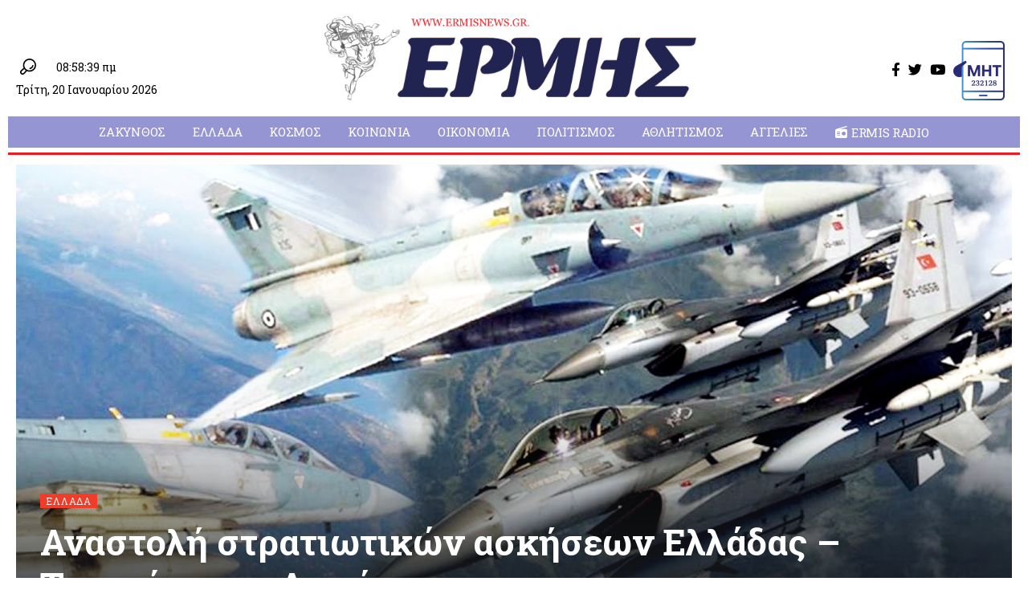

--- FILE ---
content_type: text/html; charset=UTF-8
request_url: https://ermisnews.gr/102404-2/
body_size: 18520
content:
<!DOCTYPE html>
<html lang="el">
<head>
    <meta charset="UTF-8">
    <meta http-equiv="X-UA-Compatible" content="IE=edge">
    <meta name="viewport" content="width=device-width, initial-scale=1">
    <link rel="profile" href="https://gmpg.org/xfn/11">
	<!-- Manifest added by SuperPWA - Progressive Web Apps Plugin For WordPress -->
<link rel="manifest" href="/superpwa-manifest.json">
<meta name="theme-color" content="#ffffff">
<!-- / SuperPWA.com -->
<meta name='robots' content='index, follow, max-image-preview:large, max-snippet:-1, max-video-preview:-1' />

	<!-- This site is optimized with the Yoast SEO plugin v19.4 - https://yoast.com/wordpress/plugins/seo/ -->
	<title>Αναστολή στρατιωτικών ασκήσεων Ελλάδας - Τουρκίας στο Αιγαίο - Ερμής</title>
	<link rel="canonical" href="https://ermisnews.gr/102404-2/" />
	<meta property="og:locale" content="el_GR" />
	<meta property="og:type" content="article" />
	<meta property="og:title" content="Αναστολή στρατιωτικών ασκήσεων Ελλάδας - Τουρκίας στο Αιγαίο - Ερμής" />
	<meta property="og:description" content="Το κρατικό πρακτορείο της Τουρκίας, Anadolu μετέδωσε την είδηση ότι: «Εφέτος, η Ελλάδα θα πραγματοποιήσει μια μικρής κλίμακας εκπαίδευση στη θέση της Άσκησης ‘Καταιγίδα’ που πραγματοποιεί κάθε χρόνο, ενώ από την πλευρά τους οι Τουρκικές Ένοπλες Δυνάμεις θα πραγματοποιήσουν τακτική εκπαίδευση αντί της Άσκησης ‘Θαλασσόλυκος’».Η είδηση αποδίδεται από το Anadolu σε «πηγές από τον Υπουργείο [&hellip;]" />
	<meta property="og:url" content="https://ermisnews.gr/102404-2/" />
	<meta property="og:site_name" content="Ερμής" />
	<meta property="article:publisher" content="https://www.facebook.com/ermisnews.gr/" />
	<meta property="article:published_time" content="2023-06-01T10:03:49+00:00" />
	<meta property="article:modified_time" content="2023-06-01T17:43:09+00:00" />
	<meta property="og:image" content="https://ermisnews.gr/wp-content/uploads/2023/06/aeromaxia-ellinika-toyrkika-maxitika-f-16_252863_175477.jpg" />
	<meta property="og:image:width" content="1600" />
	<meta property="og:image:height" content="891" />
	<meta property="og:image:type" content="image/jpeg" />
	<meta name="author" content="Ermis News" />
	<meta name="twitter:card" content="summary_large_image" />
	<meta name="twitter:creator" content="@ermisnewsgr" />
	<meta name="twitter:site" content="@ermisnewsgr" />
	<meta name="twitter:label1" content="Συντάχθηκε από" />
	<meta name="twitter:data1" content="Ermis News" />
	<meta name="twitter:label2" content="Εκτιμώμενος χρόνος ανάγνωσης" />
	<meta name="twitter:data2" content="2 λεπτά" />
	<script type="application/ld+json" class="yoast-schema-graph">{"@context":"https://schema.org","@graph":[{"@type":"WebSite","@id":"https://ermisnews.gr/#website","url":"https://ermisnews.gr/","name":"Ερμής","description":"Περιφερειακή Εφημερίδα Ιονίων Νησιών","potentialAction":[{"@type":"SearchAction","target":{"@type":"EntryPoint","urlTemplate":"https://ermisnews.gr/?s={search_term_string}"},"query-input":"required name=search_term_string"}],"inLanguage":"el"},{"@type":"ImageObject","inLanguage":"el","@id":"https://ermisnews.gr/102404-2/#primaryimage","url":"https://ermisnews.gr/wp-content/uploads/2023/06/aeromaxia-ellinika-toyrkika-maxitika-f-16_252863_175477.jpg","contentUrl":"https://ermisnews.gr/wp-content/uploads/2023/06/aeromaxia-ellinika-toyrkika-maxitika-f-16_252863_175477.jpg","width":1600,"height":891},{"@type":"WebPage","@id":"https://ermisnews.gr/102404-2/","url":"https://ermisnews.gr/102404-2/","name":"Αναστολή στρατιωτικών ασκήσεων Ελλάδας - Τουρκίας στο Αιγαίο - Ερμής","isPartOf":{"@id":"https://ermisnews.gr/#website"},"primaryImageOfPage":{"@id":"https://ermisnews.gr/102404-2/#primaryimage"},"image":{"@id":"https://ermisnews.gr/102404-2/#primaryimage"},"thumbnailUrl":"https://ermisnews.gr/wp-content/uploads/2023/06/aeromaxia-ellinika-toyrkika-maxitika-f-16_252863_175477.jpg","datePublished":"2023-06-01T10:03:49+00:00","dateModified":"2023-06-01T17:43:09+00:00","author":{"@id":"https://ermisnews.gr/#/schema/person/b9ebc7be3e847bdd35527f14f4e13668"},"breadcrumb":{"@id":"https://ermisnews.gr/102404-2/#breadcrumb"},"inLanguage":"el","potentialAction":[{"@type":"ReadAction","target":["https://ermisnews.gr/102404-2/"]}]},{"@type":"BreadcrumbList","@id":"https://ermisnews.gr/102404-2/#breadcrumb","itemListElement":[{"@type":"ListItem","position":1,"name":"Αρχική","item":"https://ermisnews.gr/"},{"@type":"ListItem","position":2,"name":"Αναστολή στρατιωτικών ασκήσεων Ελλάδας &#8211; Τουρκίας στο Αιγαίο"}]},{"@type":"Person","@id":"https://ermisnews.gr/#/schema/person/b9ebc7be3e847bdd35527f14f4e13668","name":"Ermis News","image":{"@type":"ImageObject","inLanguage":"el","@id":"https://ermisnews.gr/#/schema/person/image/","url":"https://ermisnews.gr/wp-content/uploads/2023/01/author-ermisnews-logo-96x96.jpg","contentUrl":"https://ermisnews.gr/wp-content/uploads/2023/01/author-ermisnews-logo-96x96.jpg","caption":"Ermis News"},"url":"https://ermisnews.gr/author/ermisnews/"}]}</script>
	<!-- / Yoast SEO plugin. -->


<link rel='dns-prefetch' href='//s.w.org' />
<link rel="alternate" type="application/rss+xml" title="Ροή RSS &raquo; Ερμής" href="https://ermisnews.gr/feed/" />
<link rel="alternate" type="application/rss+xml" title="Ροή Σχολίων &raquo; Ερμής" href="https://ermisnews.gr/comments/feed/" />
<link rel="alternate" type="application/rss+xml" title="Ροή Σχολίων Αναστολή στρατιωτικών ασκήσεων Ελλάδας &#8211; Τουρκίας στο Αιγαίο &raquo; Ερμής" href="https://ermisnews.gr/102404-2/feed/" />
            <link rel="pingback" href="https://ermisnews.gr/xmlrpc.php"/>
		<script type="application/ld+json">{"@context":"https://schema.org","@type":"Organization","legalName":"\u0395\u03c1\u03bc\u03ae\u03c2","url":"https://ermisnews.gr/","sameAs":["https://www.facebook.com/ermisnews.gr/","https://twitter.com/ermisnewsgr","https://www.youtube.com/user/ermiszak"]}</script>
<link rel='stylesheet' id='wp-block-library-css'  href='https://ermisnews.gr/wp-includes/css/dist/block-library/style.min.css?ver=5.8.12' media='all' />
<link rel='stylesheet' id='contact-form-7-css'  href='https://ermisnews.gr/wp-content/plugins/contact-form-7/includes/css/styles.css?ver=5.5.2' media='all' />
<link rel='stylesheet' id='elementor-icons-css'  href='https://ermisnews.gr/wp-content/plugins/elementor/assets/lib/eicons/css/elementor-icons.min.css?ver=5.17.0' media='all' />
<link rel='stylesheet' id='elementor-frontend-css'  href='https://ermisnews.gr/wp-content/plugins/elementor/assets/css/frontend-lite.min.css?ver=3.10.1' media='all' />
<link rel='stylesheet' id='elementor-post-94960-css'  href='https://ermisnews.gr/wp-content/uploads/elementor/css/post-94960.css?ver=1757168745' media='all' />
<link rel='stylesheet' id='elementor-pro-css'  href='https://ermisnews.gr/wp-content/plugins/elementor-pro/assets/css/frontend-lite.min.css?ver=3.10.2' media='all' />
<link rel='stylesheet' id='elementor-post-94968-css'  href='https://ermisnews.gr/wp-content/uploads/elementor/css/post-94968.css?ver=1757168745' media='all' />
<link rel='stylesheet' id='elementor-post-94989-css'  href='https://ermisnews.gr/wp-content/uploads/elementor/css/post-94989.css?ver=1757168745' media='all' />
<link rel='stylesheet' id='elementor-post-94996-css'  href='https://ermisnews.gr/wp-content/uploads/elementor/css/post-94996.css?ver=1757168745' media='all' />
<link rel='stylesheet' id='font-awesome-css'  href='https://ermisnews.gr/wp-content/themes/foxiz/assets/css/font-awesome.css?ver=6.1.1' media='all' />
<link rel='stylesheet' id='foxiz-font-css'  href='//fonts.googleapis.com/css?family=Noto+Sans%3A400%2C500%2C600%2C700%2C800%2C900%2C100italic%2C200italic%2C300italic%2C400italic%2C500italic%2C600italic%2C700italic%2C800italic%2C900italic%7CRoboto+Slab%3A700%2C400%2C500&#038;display=swap&#038;ver=1.6.8' media='all' />
<link rel='stylesheet' id='foxiz-main-css'  href='https://ermisnews.gr/wp-content/themes/foxiz/assets/css/main.css?ver=1.6.8' media='all' />
<link rel='stylesheet' id='foxiz-print-css'  href='https://ermisnews.gr/wp-content/themes/foxiz/assets/css/print.css?ver=1.6.8' media='all' />
<link rel='stylesheet' id='foxiz-style-css'  href='https://ermisnews.gr/wp-content/themes/ermisnews/style.css?ver=1.6.8' media='all' />
<style id='foxiz-style-inline-css'>
:root {--body-family:Noto Sans;--body-fweight:400;--body-fcolor:#000000;--body-fsize:17px;--h1-family:Roboto Slab;--h1-fweight:700;--h1-fcolor:#212350;--h1-fsize:32px;--h2-family:Roboto Slab;--h2-fweight:700;--h2-fcolor:#212350;--h2-fsize:30px;--h3-family:Roboto Slab;--h3-fweight:700;--h3-fcolor:#212350;--h3-fsize:28px;--h4-family:Roboto Slab;--h4-fweight:700;--h4-fcolor:#212350;--h4-fsize:26px;--h5-family:Roboto Slab;--h5-fweight:700;--h5-fcolor:#212350;--h5-fsize:16px;--h6-family:Roboto Slab;--h6-fweight:700;--h6-fcolor:#212350;--h6-fsize:16px;--cat-family:Roboto Slab;--cat-fweight:400;--cat-transform:uppercase;--cat-fsize:12px;--meta-family:Roboto Slab;--meta-fweight:400;--meta-fcolor:#f03c28;--meta-fsize:12px;--meta-b-family:Roboto Slab;--meta-b-fweight:700;--meta-b-transform:uppercase;--input-family:Roboto Slab;--input-fweight:400;--input-fsize:12px;--btn-family:Roboto Slab;--btn-fweight:400;--btn-fsize:12px;--menu-family:Roboto Slab;--menu-fweight:400;--menu-transform:uppercase;--menu-fsize:15px;--submenu-family:Roboto Slab;--submenu-fweight:400;--submenu-fsize:14px;--dwidgets-family:Roboto Slab;--dwidgets-fweight:400;--headline-family:Roboto Slab;--headline-fweight:700;--tagline-family:Roboto Slab;--tagline-fweight:500;--tagline-fspace:-.5px;--heading-family:Roboto Slab;--heading-fweight:700;--heading-transform:uppercase;--heading-fsize:16px;--subheading-family:Roboto Slab;--subheading-fweight:400;--subheading-fsize:12px;--quote-family:Roboto Slab;--quote-fweight:500;--readmore-fsize : 12px;--bcrumb-fsize : 12px;--excerpt-fsize : 12px;--bookmark-fsize : 14px;}@media (max-width: 1024px) {body {--bookmark-fsize : 14px;}}@media (max-width: 767px) {body {--bookmark-fsize : 14px;}}:root {--g-color :#f03c28;--g-color-90 :#f03c28e6;--excerpt-color :#000000;}[data-theme="dark"], .light-scheme {--solid-white :#080808;--excerpt-color :#aaaaaa;}[data-theme="dark"].is-hd-4 {--nav-bg: #191c20;--nav-bg-from: #191c20;--nav-bg-to: #191c20;}[data-theme="dark"].is-hd-5, [data-theme="dark"].is-hd-5:not(.sticky-on) {--nav-bg: #191c20;--nav-bg-from: #191c20;--nav-bg-to: #191c20;}.p-category {--cat-highlight : #f03c28;--cat-highlight-90 : #f03c28e6;}:root {--max-width-wo-sb : 860px;--round-3 :0px;--round-5 :0px;--round-7 :0px;--hyperlink-line-color :var(--g-color);--hyperlink-weight :400;--hyperlink-style :italic;--mbnav-height :90px;--heading-color :#f03c28;}.breadcrumb-inner, .woocommerce-breadcrumb { font-family:Roboto Slab;font-weight:400;}.p-readmore { font-family:Roboto Slab;font-weight:700;}.mobile-menu > li > a  { font-family:Roboto Slab;font-weight:400;font-size:15px;}.mobile-menu .sub-menu a { font-family:Roboto Slab;font-weight:400;font-size:14px;}.mobile-qview a { font-family:Roboto Slab;font-weight:400;font-size:16px;}.search-header:before { background-repeat : no-repeat;background-size : cover;background-attachment : scroll;background-position : center center;}[data-theme="dark"] .search-header:before { background-repeat : no-repeat;background-size : cover;background-attachment : scroll;background-position : center center;}.footer-has-bg { background-color : #0000000a;}[data-theme="dark"] .footer-has-bg { background-color : #16181c;}.block-grid-box-1 {--default-box :#c7c3e7;}.block-grid-box-2 {--default-box :#c7c3e7;}.block-list-box-1 {--default-box :#c7c3e7;}.block-list-box-1 {--default-box :#c7c3e7;}#amp-mobile-version-switcher { display: none; }.search-icon-svg { -webkit-mask-image: url(https://ermisnews.gr/wp-content/uploads/2023/01/header-search.svg);mask-image: url(https://ermisnews.gr/wp-content/uploads/2023/01/header-search.svg); }.login-icon-svg { -webkit-mask-image: url(https://ermisnews.gr/wp-content/uploads/2023/01/sign-in.svg);mask-image: url(https://ermisnews.gr/wp-content/uploads/2023/01/sign-in.svg); }
</style>
<link rel='stylesheet' id='google-fonts-1-css'  href='https://fonts.googleapis.com/css?family=Roboto%3A100%2C100italic%2C200%2C200italic%2C300%2C300italic%2C400%2C400italic%2C500%2C500italic%2C600%2C600italic%2C700%2C700italic%2C800%2C800italic%2C900%2C900italic%7CRoboto+Slab%3A100%2C100italic%2C200%2C200italic%2C300%2C300italic%2C400%2C400italic%2C500%2C500italic%2C600%2C600italic%2C700%2C700italic%2C800%2C800italic%2C900%2C900italic%7CRoboto+Condensed%3A100%2C100italic%2C200%2C200italic%2C300%2C300italic%2C400%2C400italic%2C500%2C500italic%2C600%2C600italic%2C700%2C700italic%2C800%2C800italic%2C900%2C900italic&#038;display=swap&#038;subset=greek&#038;ver=5.8.12' media='all' />
<link rel="preconnect" href="https://fonts.gstatic.com/" crossorigin><!--n2css--><!--n2js--><script src='https://ermisnews.gr/wp-includes/js/jquery/jquery.min.js?ver=3.6.0' id='jquery-core-js'></script>
<script src='https://ermisnews.gr/wp-includes/js/jquery/jquery-migrate.min.js?ver=3.3.2' id='jquery-migrate-js'></script>
<script id='remove-uppercase-accents-js-extra'>
var rua = {"accents":[{"original":"\u0386\u0399","convert":"\u0391\u03aa"},{"original":"\u0386\u03a5","convert":"\u0391\u03ab"},{"original":"\u0388\u0399","convert":"\u0395\u03aa"},{"original":"\u038c\u0399","convert":"\u039f\u03aa"},{"original":"\u0388\u03a5","convert":"\u0395\u03ab"},{"original":"\u038c\u03a5","convert":"\u039f\u03ab"},{"original":"\u03ac\u03b9","convert":"\u03b1\u03ca"},{"original":"\u03ad\u03b9","convert":"\u03b5\u03ca"},{"original":"\u0386\u03c5","convert":"\u03b1\u03cb"},{"original":"\u03ac\u03c5","convert":"\u03b1\u03cb"},{"original":"\u03cc\u03b9","convert":"\u03bf\u03ca"},{"original":"\u0388\u03c5","convert":"\u03b5\u03cb"},{"original":"\u03ad\u03c5","convert":"\u03b5\u03cb"},{"original":"\u03cc\u03c5","convert":"\u03bf\u03cb"},{"original":"\u038c\u03c5","convert":"\u03bf\u03cb"},{"original":"\u0386","convert":"\u0391"},{"original":"\u03ac","convert":"\u03b1"},{"original":"\u0388","convert":"\u0395"},{"original":"\u03ad","convert":"\u03b5"},{"original":"\u0389","convert":"\u0397"},{"original":"\u03ae","convert":"\u03b7"},{"original":"\u038a","convert":"\u0399"},{"original":"\u03aa","convert":"\u0399"},{"original":"\u03af","convert":"\u03b9"},{"original":"\u0390","convert":"\u03ca"},{"original":"\u038c","convert":"\u039f"},{"original":"\u03cc","convert":"\u03bf"},{"original":"\u038e","convert":"\u03a5"},{"original":"\u03cd","convert":"\u03c5"},{"original":"\u03b0","convert":"\u03cb"},{"original":"\u038f","convert":"\u03a9"},{"original":"\u03ce","convert":"\u03c9"}],"selectors":"","selAction":"include"};
</script>
<script src='https://ermisnews.gr/wp-content/plugins/remove-uppercase-accents/js/remove-uppercase-accents.js?ver=5.8.12' id='remove-uppercase-accents-js'></script>
<link rel="https://api.w.org/" href="https://ermisnews.gr/wp-json/" /><link rel="alternate" type="application/json" href="https://ermisnews.gr/wp-json/wp/v2/posts/102404" /><link rel="EditURI" type="application/rsd+xml" title="RSD" href="https://ermisnews.gr/xmlrpc.php?rsd" />
<link rel="wlwmanifest" type="application/wlwmanifest+xml" href="https://ermisnews.gr/wp-includes/wlwmanifest.xml" /> 
<meta name="generator" content="WordPress 5.8.12" />
<link rel='shortlink' href='https://ermisnews.gr/?p=102404' />
<link rel="alternate" type="application/json+oembed" href="https://ermisnews.gr/wp-json/oembed/1.0/embed?url=https%3A%2F%2Fermisnews.gr%2F102404-2%2F" />
<link rel="alternate" type="text/xml+oembed" href="https://ermisnews.gr/wp-json/oembed/1.0/embed?url=https%3A%2F%2Fermisnews.gr%2F102404-2%2F&#038;format=xml" />
<script type="application/ld+json">{"@context":"https://schema.org","@type":"WebSite","@id":"https://ermisnews.gr/#website","url":"https://ermisnews.gr/","name":"\u0395\u03c1\u03bc\u03ae\u03c2","potentialAction":{"@type":"SearchAction","target":"https://ermisnews.gr/?s={search_term_string}","query-input":"required name=search_term_string"}}</script>
            <meta property="og:title" content="Αναστολή στρατιωτικών ασκήσεων Ελλάδας &#8211; Τουρκίας στο Αιγαίο"/>
            <meta property="og:url" content="https://ermisnews.gr/102404-2/"/>
            <meta property="og:site_name" content="Ερμής"/>
			                <meta property="og:image" content="https://ermisnews.gr/wp-content/uploads/2023/06/aeromaxia-ellinika-toyrkika-maxitika-f-16_252863_175477.jpg"/>
						                <meta property="og:type" content="article"/>
                <meta property="article:published_time" content="2023-06-01T10:03:49+00:00"/>
                <meta property="article:modified_time" content="2023-06-01T17:43:09+00:00"/>
                <meta name="author" content="Ermis News"/>
                <meta name="twitter:card" content="summary_large_image"/>
                <meta name="twitter:creator" content="@Ερμής"/>
                <meta name="twitter:label1" content="Written by"/>
                <meta name="twitter:data1" content="Ermis News"/>
				                <meta name="twitter:label2" content="Est. reading time"/>
                <meta name="twitter:data2" content="2 minutes"/>
			<link rel="icon" href="https://ermisnews.gr/wp-content/uploads/2018/12/cropped-ermisicon-32x32.png" sizes="32x32" />
<link rel="icon" href="https://ermisnews.gr/wp-content/uploads/2018/12/cropped-ermisicon-192x192.png" sizes="192x192" />
<link rel="apple-touch-icon" href="https://ermisnews.gr/wp-content/uploads/2018/12/cropped-ermisicon-180x180.png" />
<meta name="msapplication-TileImage" content="https://ermisnews.gr/wp-content/uploads/2018/12/cropped-ermisicon-270x270.png" />
	
	<!-- Google Analytics -->
	<script async src="https://www.googletagmanager.com/gtag/js?id=G-GSL8Y6LZ51"></script>
	<script>
  		window.dataLayer = window.dataLayer || [];
  		function gtag(){dataLayer.push(arguments);}
  		gtag('js', new Date());
		gtag('config', 'G-GSL8Y6LZ51');
	</script>
	
	<!-- Google AdSense -->	
	<script async src="https://pagead2.googlesyndication.com/pagead/js/adsbygoogle.js?client=ca-pub-4210016512127986"
     crossorigin="anonymous"></script>
</head>
<body class="post-template-default single single-post postid-102404 single-format-standard wp-embed-responsive elementor-default elementor-kit-94960 menu-ani-2 hover-ani-1 is-rm-1 wc-res-list is-hd-rb_template is-standard-3 is-backtop none-m-backtop" data-theme="default">
<div class="site-outer">
	<header id="site-header" class="header-wrap rb-section header-template">
			        <div class="reading-indicator"><span id="reading-progress"></span></div>
		            <div class="navbar-outer navbar-template-outer">
                <div id="header-template-holder"><div class="header-template-inner">		<div data-elementor-type="wp-post" data-elementor-id="94968" class="elementor elementor-94968">
									<section class="elementor-section elementor-top-section elementor-element elementor-element-71ec868d elementor-section-content-middle elementor-section-boxed elementor-section-height-default elementor-section-height-default" data-id="71ec868d" data-element_type="section">
						<div class="elementor-container elementor-column-gap-custom">
					<div class="elementor-column elementor-col-33 elementor-top-column elementor-element elementor-element-7a61c09d" data-id="7a61c09d" data-element_type="column">
			<div class="elementor-widget-wrap elementor-element-populated">
								<div class="elementor-element elementor-element-960dd02 elementor-widget__width-auto elementor-widget elementor-widget-foxiz-search-icon" data-id="960dd02" data-element_type="widget" data-widget_type="foxiz-search-icon.default">
				<div class="elementor-widget-container">
			        <div class="wnav-holder w-header-search header-dropdown-outer">
            <a href="#" data-title="Αναζήτηση" class="icon-holder header-element search-btn search-trigger">
				<span class="search-icon-svg"></span>	                        </a>
			<div class="header-dropdown">
                    <div class="header-search-form">
						        <form method="get" action="https://ermisnews.gr/" class="rb-search-form">
            <div class="search-form-inner">
				                    <span class="search-icon"><span class="search-icon-svg"></span></span>
				                <span class="search-text"><input type="text" class="field" placeholder="Αναζητήστε και πατήστε enter..." value="" name="s"/></span>
                <span class="rb-search-submit"><input type="submit" value="Αναζήτηση"/>                        <i class="rbi rbi-cright"></i></span>
            </div>
        </form>
							                    </div>
                </div>
			        </div>
				</div>
				</div>
				<div class="elementor-element elementor-element-77a6874c elementor-widget__width-auto elementor-widget elementor-widget-shortcode" data-id="77a6874c" data-element_type="widget" data-widget_type="shortcode.default">
				<div class="elementor-widget-container">
			<span class='date-today'>08:58:39 πμ</span>		<div class="elementor-shortcode"></div>
				</div>
				</div>
				<div class="elementor-element elementor-element-5968e116 elementor-widget elementor-widget-shortcode" data-id="5968e116" data-element_type="widget" data-widget_type="shortcode.default">
				<div class="elementor-widget-container">
			<span class='date-today'>Τρίτη, 20 Ιανουαρίου 2026</span>		<div class="elementor-shortcode"></div>
				</div>
				</div>
					</div>
		</div>
				<div class="elementor-column elementor-col-33 elementor-top-column elementor-element elementor-element-554969b9" data-id="554969b9" data-element_type="column">
			<div class="elementor-widget-wrap elementor-element-populated">
								<div class="elementor-element elementor-element-9b31ff9 elementor-widget elementor-widget-foxiz-logo" data-id="9b31ff9" data-element_type="widget" data-widget_type="foxiz-logo.default">
				<div class="elementor-widget-container">
			        <div class="the-logo">
            <a href="https://ermisnews.gr/">
				                    <img decoding="async" src="https://ermisnews.gr/wp-content/uploads/2023/01/ermisnews-logo.png" alt="ErmisNews Λογότυπο">
				            </a>
			        </div>
				</div>
				</div>
					</div>
		</div>
				<div class="elementor-column elementor-col-33 elementor-top-column elementor-element elementor-element-6aeaafa8" data-id="6aeaafa8" data-element_type="column">
			<div class="elementor-widget-wrap elementor-element-populated">
								<div class="elementor-element elementor-element-32f1583c elementor-widget__width-auto elementor-widget elementor-widget-foxiz-social-list" data-id="32f1583c" data-element_type="widget" data-widget_type="foxiz-social-list.default">
				<div class="elementor-widget-container">
			        <div class="header-social-list wnav-holder"><a class="social-link-facebook" data-title="Facebook" href="https://www.facebook.com/ermisnews.gr/" target="_blank" rel="noopener nofollow"><i class="rbi rbi-facebook"></i></a><a class="social-link-twitter" data-title="Twitter" href="https://twitter.com/ermisnewsgr" target="_blank" rel="noopener nofollow"><i class="rbi rbi-twitter"></i></a><a class="social-link-youtube" data-title="YouTube" href="https://www.youtube.com/user/ermiszak" target="_blank" rel="noopener nofollow"><i class="rbi rbi-youtube"></i></a></div>
			</div>
				</div>
				<div class="elementor-element elementor-element-d245ab9 elementor-widget__width-auto elementor-widget elementor-widget-foxiz-image" data-id="d245ab9" data-element_type="widget" data-widget_type="foxiz-image.default">
				<div class="elementor-widget-container">
							        <a href="https://mt.media.gov.gr/submissions/MHT/public/?domain_name=https://ermisnews.gr" target="_blank">
			<img data-mode="default" src="https://ermisnews.gr/wp-content/uploads/elementor/thumbs/epr-r0i30m3swus8r9d5htm99zi4ozm3m3up1ysfwbfrac.png" title="" alt="" loading="lazy" /><img data-mode="dark" src="https://ermisnews.gr/wp-content/plugins/elementor/assets/images/placeholder.png" title="" alt="" loading="lazy" />		        </a>
									</div>
				</div>
					</div>
		</div>
							</div>
		</section>
				<section class="elementor-section elementor-top-section elementor-element elementor-element-8754f9d elementor-section-boxed elementor-section-height-default elementor-section-height-default" data-id="8754f9d" data-element_type="section">
						<div class="elementor-container elementor-column-gap-custom">
					<div class="elementor-column elementor-col-100 elementor-top-column elementor-element elementor-element-8b3b076" data-id="8b3b076" data-element_type="column">
			<div class="elementor-widget-wrap elementor-element-populated">
								<div class="elementor-element elementor-element-7429fd6f elementor-widget elementor-widget-foxiz-navigation" data-id="7429fd6f" data-element_type="widget" data-widget_type="foxiz-navigation.default">
				<div class="elementor-widget-container">
			        <nav id="site-navigation" class="main-menu-wrap template-menu" aria-label="main menu">
			<ul id="menu-main-menu" class="main-menu rb-menu large-menu" itemscope itemtype="https://www.schema.org/SiteNavigationElement"><li id="menu-item-2362" class="menu-item menu-item-type-taxonomy menu-item-object-category menu-item-2362"><a href="https://ermisnews.gr/category/%ce%b6%ce%ac%ce%ba%cf%85%ce%bd%ce%b8%ce%bf%cf%82/"><span>Ζάκυνθος</span></a></li>
<li id="menu-item-2361" class="menu-item menu-item-type-taxonomy menu-item-object-category current-post-ancestor current-menu-parent current-post-parent menu-item-2361"><a href="https://ermisnews.gr/category/%ce%b5%ce%bb%ce%bb%ce%ac%ce%b4%ce%b1/"><span>Ελλάδα</span></a></li>
<li id="menu-item-2364" class="menu-item menu-item-type-taxonomy menu-item-object-category menu-item-2364"><a href="https://ermisnews.gr/category/%ce%ba%cf%8c%cf%83%ce%bc%ce%bf%cf%82/"><span>Κόσμος</span></a></li>
<li id="menu-item-2363" class="menu-item menu-item-type-taxonomy menu-item-object-category menu-item-2363"><a href="https://ermisnews.gr/category/%ce%ba%ce%bf%ce%b9%ce%bd%cf%89%ce%bd%ce%af%ce%b1/"><span>Κοινωνία</span></a></li>
<li id="menu-item-31599" class="menu-item menu-item-type-taxonomy menu-item-object-category menu-item-31599"><a href="https://ermisnews.gr/category/oikonomia/"><span>Οικονομία</span></a></li>
<li id="menu-item-2386" class="menu-item menu-item-type-taxonomy menu-item-object-category menu-item-2386"><a href="https://ermisnews.gr/category/%cf%80%ce%bf%ce%bb%ce%b9%cf%84%ce%b9%cf%83%ce%bc%cf%8c%cf%82/"><span>Πολιτισμός</span></a></li>
<li id="menu-item-7911" class="menu-item menu-item-type-taxonomy menu-item-object-category menu-item-7911"><a href="https://ermisnews.gr/category/athlitismos/"><span>Αθλητισμός</span></a></li>
<li id="menu-item-46677" class="menu-item menu-item-type-taxonomy menu-item-object-category menu-item-46677"><a href="https://ermisnews.gr/category/aggelies/"><span>Αγγελίες</span></a></li>
<li id="menu-item-95569" class="menu-item menu-item-type-post_type menu-item-object-page menu-item-95569"><a href="https://ermisnews.gr/radio/"><span><i class="menu-item-icon fa fa-radio"></i>Ermis Radio</span></a></li>
</ul>			        </nav>
				</div>
				</div>
				<div class="elementor-element elementor-element-28399f43 elementor-widget-divider--view-line elementor-widget elementor-widget-divider" data-id="28399f43" data-element_type="widget" data-widget_type="divider.default">
				<div class="elementor-widget-container">
			<style>/*! elementor - v3.10.1 - 17-01-2023 */
.elementor-widget-divider{--divider-border-style:none;--divider-border-width:1px;--divider-color:#2c2c2c;--divider-icon-size:20px;--divider-element-spacing:10px;--divider-pattern-height:24px;--divider-pattern-size:20px;--divider-pattern-url:none;--divider-pattern-repeat:repeat-x}.elementor-widget-divider .elementor-divider{display:flex}.elementor-widget-divider .elementor-divider__text{font-size:15px;line-height:1;max-width:95%}.elementor-widget-divider .elementor-divider__element{margin:0 var(--divider-element-spacing);flex-shrink:0}.elementor-widget-divider .elementor-icon{font-size:var(--divider-icon-size)}.elementor-widget-divider .elementor-divider-separator{display:flex;margin:0;direction:ltr}.elementor-widget-divider--view-line_icon .elementor-divider-separator,.elementor-widget-divider--view-line_text .elementor-divider-separator{align-items:center}.elementor-widget-divider--view-line_icon .elementor-divider-separator:after,.elementor-widget-divider--view-line_icon .elementor-divider-separator:before,.elementor-widget-divider--view-line_text .elementor-divider-separator:after,.elementor-widget-divider--view-line_text .elementor-divider-separator:before{display:block;content:"";border-bottom:0;flex-grow:1;border-top:var(--divider-border-width) var(--divider-border-style) var(--divider-color)}.elementor-widget-divider--element-align-left .elementor-divider .elementor-divider-separator>.elementor-divider__svg:first-of-type{flex-grow:0;flex-shrink:100}.elementor-widget-divider--element-align-left .elementor-divider-separator:before{content:none}.elementor-widget-divider--element-align-left .elementor-divider__element{margin-left:0}.elementor-widget-divider--element-align-right .elementor-divider .elementor-divider-separator>.elementor-divider__svg:last-of-type{flex-grow:0;flex-shrink:100}.elementor-widget-divider--element-align-right .elementor-divider-separator:after{content:none}.elementor-widget-divider--element-align-right .elementor-divider__element{margin-right:0}.elementor-widget-divider:not(.elementor-widget-divider--view-line_text):not(.elementor-widget-divider--view-line_icon) .elementor-divider-separator{border-top:var(--divider-border-width) var(--divider-border-style) var(--divider-color)}.elementor-widget-divider--separator-type-pattern{--divider-border-style:none}.elementor-widget-divider--separator-type-pattern.elementor-widget-divider--view-line .elementor-divider-separator,.elementor-widget-divider--separator-type-pattern:not(.elementor-widget-divider--view-line) .elementor-divider-separator:after,.elementor-widget-divider--separator-type-pattern:not(.elementor-widget-divider--view-line) .elementor-divider-separator:before,.elementor-widget-divider--separator-type-pattern:not([class*=elementor-widget-divider--view]) .elementor-divider-separator{width:100%;min-height:var(--divider-pattern-height);-webkit-mask-size:var(--divider-pattern-size) 100%;mask-size:var(--divider-pattern-size) 100%;-webkit-mask-repeat:var(--divider-pattern-repeat);mask-repeat:var(--divider-pattern-repeat);background-color:var(--divider-color);-webkit-mask-image:var(--divider-pattern-url);mask-image:var(--divider-pattern-url)}.elementor-widget-divider--no-spacing{--divider-pattern-size:auto}.elementor-widget-divider--bg-round{--divider-pattern-repeat:round}.rtl .elementor-widget-divider .elementor-divider__text{direction:rtl}.e-con-inner>.elementor-widget-divider,.e-con>.elementor-widget-divider{width:var(--container-widget-width);--flex-grow:var(--container-widget-flex-grow)}</style>		<div class="elementor-divider">
			<span class="elementor-divider-separator">
						</span>
		</div>
				</div>
				</div>
					</div>
		</div>
							</div>
		</section>
							</div>
		</div>        <div id="header-mobile" class="header-mobile">
            <div class="header-mobile-wrap">
				        <div class="mbnav mbnav-center edge-padding">
            <div class="navbar-left">
                <div class="mobile-toggle-wrap">
					                        <a href="#" class="mobile-menu-trigger">        <span class="burger-icon"><span></span><span></span><span></span></span>
	</a>
					                </div>
				            </div>
            <div class="navbar-center">
				        <div class="mobile-logo-wrap is-image-logo site-branding">
            <a href="https://ermisnews.gr/" title="Ερμής">
				<img class="logo-default" height="135" width="594" src="https://ermisnews.gr/wp-content/uploads/2023/01/ermisnews-logo.png" alt="Ερμής">            </a>
        </div>
		            </div>
            <div class="navbar-right">
						            <a href="#" class="mobile-menu-trigger mobile-search-icon"><span class="search-icon-svg"></span></a>
			            </div>
        </div>
	            </div>
			        <div class="mobile-collapse">
            <div class="mobile-collapse-holder">
                <div class="mobile-collapse-inner">
					                        <div class="mobile-search-form edge-padding">        <div class="header-search-form">
			                <span class="h5">Αναζήτηση</span>
			        <form method="get" action="https://ermisnews.gr/" class="rb-search-form">
            <div class="search-form-inner">
				                    <span class="search-icon"><span class="search-icon-svg"></span></span>
				                <span class="search-text"><input type="text" class="field" placeholder="Αναζητήστε και πατήστε enter..." value="" name="s"/></span>
                <span class="rb-search-submit"><input type="submit" value="Αναζήτηση"/>                        <i class="rbi rbi-cright"></i></span>
            </div>
        </form>
	        </div>
		</div>
					                    <nav class="mobile-menu-wrap edge-padding">
						<ul id="mobile-menu" class="mobile-menu"><li class="menu-item menu-item-type-taxonomy menu-item-object-category menu-item-2362"><a href="https://ermisnews.gr/category/%ce%b6%ce%ac%ce%ba%cf%85%ce%bd%ce%b8%ce%bf%cf%82/"><span>Ζάκυνθος</span></a></li>
<li class="menu-item menu-item-type-taxonomy menu-item-object-category current-post-ancestor current-menu-parent current-post-parent menu-item-2361"><a href="https://ermisnews.gr/category/%ce%b5%ce%bb%ce%bb%ce%ac%ce%b4%ce%b1/"><span>Ελλάδα</span></a></li>
<li class="menu-item menu-item-type-taxonomy menu-item-object-category menu-item-2364"><a href="https://ermisnews.gr/category/%ce%ba%cf%8c%cf%83%ce%bc%ce%bf%cf%82/"><span>Κόσμος</span></a></li>
<li class="menu-item menu-item-type-taxonomy menu-item-object-category menu-item-2363"><a href="https://ermisnews.gr/category/%ce%ba%ce%bf%ce%b9%ce%bd%cf%89%ce%bd%ce%af%ce%b1/"><span>Κοινωνία</span></a></li>
<li class="menu-item menu-item-type-taxonomy menu-item-object-category menu-item-31599"><a href="https://ermisnews.gr/category/oikonomia/"><span>Οικονομία</span></a></li>
<li class="menu-item menu-item-type-taxonomy menu-item-object-category menu-item-2386"><a href="https://ermisnews.gr/category/%cf%80%ce%bf%ce%bb%ce%b9%cf%84%ce%b9%cf%83%ce%bc%cf%8c%cf%82/"><span>Πολιτισμός</span></a></li>
<li class="menu-item menu-item-type-taxonomy menu-item-object-category menu-item-7911"><a href="https://ermisnews.gr/category/athlitismos/"><span>Αθλητισμός</span></a></li>
<li class="menu-item menu-item-type-taxonomy menu-item-object-category menu-item-46677"><a href="https://ermisnews.gr/category/aggelies/"><span>Αγγελίες</span></a></li>
<li class="menu-item menu-item-type-post_type menu-item-object-page menu-item-95569"><a href="https://ermisnews.gr/radio/"><span><i class="menu-item-icon fa fa-radio"></i>Ermis Radio</span></a></li>
</ul>                    </nav>
                    <div class="mobile-collapse-sections edge-padding">
						                            <div class="mobile-social-list">
                                <span class="mobile-social-list-title h6">Ακολουθήστε Μας</span>
								<a class="social-link-facebook" data-title="Facebook" href="https://www.facebook.com/ermisnews.gr/" target="_blank" rel="noopener nofollow"><i class="rbi rbi-facebook"></i></a><a class="social-link-twitter" data-title="Twitter" href="https://twitter.com/ermisnewsgr" target="_blank" rel="noopener nofollow"><i class="rbi rbi-twitter"></i></a><a class="social-link-youtube" data-title="YouTube" href="https://www.youtube.com/user/ermiszak" target="_blank" rel="noopener nofollow"><i class="rbi rbi-youtube"></i></a>                            </div>
						                    </div>
					                </div>
            </div>
        </div>
	        </div>
	</div>
            </div>
        </header>
		    <div class="site-wrap">
		<div class="single-standard-3 without-sidebar sticky-sidebar optimal-line-length">
			<article id="post-102404" class="post-102404 post type-post status-publish format-standard has-post-thumbnail category-220" itemscope itemtype="https://schema.org/Article">			<header class="single-header">
				<div class="rb-container edge-padding">
					<div class="single-header-inner">
						<div class="s-feat-holder">
							<img width="1600" height="891" src="https://ermisnews.gr/wp-content/uploads/2023/06/aeromaxia-ellinika-toyrkika-maxitika-f-16_252863_175477.jpg" class="featured-img wp-post-image" alt="" loading="lazy" />						</div>
						<div class="single-header-content overlay-text">
							        <div class="s-cats ecat-bg-4">
			<div class="p-categories"><a class="p-category category-id-220" href="https://ermisnews.gr/category/%ce%b5%ce%bb%ce%bb%ce%ac%ce%b4%ce%b1/" rel="category">Ελλάδα</a></div>        </div>
	<h1 class="s-title fw-headline" itemprop="headline">Αναστολή στρατιωτικών ασκήσεων Ελλάδας &#8211; Τουρκίας στο Αιγαίο</h1>        <div class="single-meta none-avatar">
			                <div class="smeta-in">
					                    <div class="smeta-sec">
						                            <div class="smeta-bottom meta-text">
                                <time class="updated-date" datetime="2023-06-01T20:43:09+00:00">Τελευταία ενημέρωση: 01/06/2023 στις 8:43 ΜΜ</time>
                            </div>
						                        <div class="p-meta">
                            <div class="meta-inner is-meta">
								<span class="meta-el meta-date">
		<i class="rbi rbi-clock"></i>            <time class="date published" datetime="2023-06-01T13:03:49+03:00">Δημοσιεύτηκε 1 Ιουνίου 2023</time>
		        </span>
		                            </div>
                        </div>
                    </div>
                </div>
			            <div class="smeta-extra">
				            </div>
        </div>
								</div>
					</div>
									</div>
			</header>
			<div class="rb-container edge-padding">
				<div class="grid-container">
					<div class="s-ct">
						        <div class="s-ct-wrap has-lsl">
            <div class="s-ct-inner">
				        <div class="l-shared-sec-outer">
            <div class="l-shared-sec">
                <div class="l-shared-header meta-text">
                    <i class="rbi rbi-share"></i><span class="share-label">ΔΙΑΜΟΙΡΑΣΜΟΣ</span>
                </div>
                <div class="l-shared-items effect-fadeout">
					        <a class="share-action share-trigger icon-twitter" href="https://twitter.com/intent/tweet?text=%CE%91%CE%BD%CE%B1%CF%83%CF%84%CE%BF%CE%BB%CE%AE+%CF%83%CF%84%CF%81%CE%B1%CF%84%CE%B9%CF%89%CF%84%CE%B9%CE%BA%CF%8E%CE%BD+%CE%B1%CF%83%CE%BA%CE%AE%CF%83%CE%B5%CF%89%CE%BD+%CE%95%CE%BB%CE%BB%CE%AC%CE%B4%CE%B1%CF%82+%E2%80%93+%CE%A4%CE%BF%CF%85%CF%81%CE%BA%CE%AF%CE%B1%CF%82+%CF%83%CF%84%CE%BF+%CE%91%CE%B9%CE%B3%CE%B1%CE%AF%CE%BF&amp;url=https%3A%2F%2Fermisnews.gr%2F102404-2%2F&amp;via=%CE%95%CF%81%CE%BC%CE%AE%CF%82" data-title="Twitter" data-gravity=w rel="nofollow">
            <i class="rbi rbi-twitter"></i></a>            <a class="share-action icon-email" href="/cdn-cgi/l/email-protection#[base64]" data-title="Email" data-gravity=w rel="nofollow">
            <i class="rbi rbi-email"></i></a>
		            <a class="share-action live-tooltip icon-copy copy-trigger" href="#" data-copied="Copied!" data-link="https://ermisnews.gr/102404-2/" rel="nofollow" data-copy="Copy Link" data-gravity=w><i class="rbi rbi-link-o"></i></a>
		            <a class="share-action icon-print" rel="nofollow" href="javascript:if(window.print)window.print()" data-title="Print" data-gravity=w><i class="rbi rbi-print"></i></a>
		                </div>
            </div>
        </div>
		                <div class="e-ct-outer">
					<div class="entry-content rbct clearfix" itemprop="articleBody">
<p>Το κρατικό πρακτορείο της Τουρκίας, Anadolu μετέδωσε την είδηση ότι: «Εφέτος, η Ελλάδα θα πραγματοποιήσει μια μικρής κλίμακας εκπαίδευση στη θέση της Άσκησης ‘Καταιγίδα’ που πραγματοποιεί κάθε χρόνο, ενώ από την πλευρά τους οι Τουρκικές Ένοπλες Δυνάμεις θα πραγματοποιήσουν τακτική εκπαίδευση αντί της Άσκησης ‘Θαλασσόλυκος’».<br>Η είδηση αποδίδεται από το Anadolu σε «πηγές από τον Υπουργείο Άμυνας».</p>



<p><br>Το δημοσίευμα φέρει τίτλο «Βήματα από Τουρκία και Ελλάδα για μείωση της έντασης στο Αιγαίο» και πλαισιώνει την είδηση αναφέροντας επίσης τα εξής:<br>Ένα ακόμα σημαντικό αμοιβαίο βήμα έγινε για την ανάπτυξη των σχέσεων Τουρκίας-Ελλάδας στη βάση θετικής ατζέντας […] Μετά τους σεισμούς της 6ης Φεβρουαρίου στην Τουρκία και το σιδηροδρομικό δυστύχημα στην Ελλάδα, συνεχίζονται οι προσπάθειες για βελτίωση της ατμόσφαιρας στις σχέσεις μεταξύ των δύο χωρών.</p>



<p><br>Σύμφωνα με πληροφορίες που ελήφθησαν από πηγές του Υπουργείου Εθνικής Άμυνας, φέτος πραγματοποιήθηκαν δραστηριότητες μικρής κλίμακας με στόχο τη διατήρηση των προτύπων εκπαίδευσης, αντί της άσκησης ‘Καταιγίς’ που πραγματοποιεί η Ελλάδα κάθε χρόνο την περίοδο Μαΐου-Ιουνίου για να καλύψει ολόκληρο το Αιγαίο.&#8221;</p>



<p><br>Στη συνέχεια, το (Τουρκικό) Υπουργείο Εθνικής Άμυνας προέβη σε ρυθμίσεις για τις προγραμματισμένες δραστηριότητες της Διοίκησης Ναυτικών Δυνάμεων:<br>Την πρώτη εβδομάδα του Ιουνίου κάθε έτους, θα πραγματοποιούνται τακτικές εκπαιδεύσεις σύμφωνα με τις αρχές των διεθνών σχέσεων και της αμοιβαιότητας, αντί της άσκησης ‘Θαλασσόλυκος’, στην οποία συμμετέχουν χιλιάδες προσωπικό με περισσότερα από 200 στοιχεία, συμπεριλαμβανομένων πλοίων επιφανείας, υποβρυχίων, επανδρωμένων και μη επανδρωμένων εναέριων οχημάτων.</p>
</div>            <div class="article-meta is-hidden">
                <meta itemprop="mainEntityOfPage" content="https://ermisnews.gr/102404-2/">
                <span class="vcard author">
                                            <span class="fn" itemprop="author" itemscope content="Ermis News" itemtype="https://schema.org/Person">
                                <meta itemprop="url" content="https://ermisnews.gr/author/ermisnews/">
                                <span itemprop="name">Ermis News</span>
                            </span>
                                    </span>
                <meta class="updated" itemprop="dateModified" content="2023-06-01T20:43:09+00:00">
                <time class="date published entry-date" datetime="2023-06-01T13:03:49+00:00" content="2023-06-01T13:03:49+00:00" itemprop="datePublished">1 Ιουνίου 2023</time>
				                    <span itemprop="image" itemscope itemtype="https://schema.org/ImageObject">
				<meta itemprop="url" content="https://ermisnews.gr/wp-content/uploads/2023/06/aeromaxia-ellinika-toyrkika-maxitika-f-16_252863_175477.jpg">
				<meta itemprop="width" content="1600">
				<meta itemprop="height" content="891">
				</span>
								                <span itemprop="publisher" itemscope itemtype="https://schema.org/Organization">
				<meta itemprop="name" content="Ερμής">
				<meta itemprop="url" content="https://ermisnews.gr/">
				                    <span itemprop="logo" itemscope itemtype="https://schema.org/ImageObject">
						<meta itemprop="url" content="https://ermisnews.gr/wp-content/uploads/2023/01/ermisnews-logo.png">
					</span>
								</span>
            </div>
			                </div>
            </div>
			        </div>
	        <div class="comment-box-wrap entry-sec">
            <div class="comment-box-header">
				                    <span class="comment-box-title h3"><i class="rbi rbi-comment"></i><span class="is-invisible">Αφήστε ένα σχόλιο</span></span>
                    <a href="#" class="show-post-comment"><i class="rbi rbi-comment"></i>Αφήστε ένα σχόλιο                    </a>
				            </div>
            <div class="comment-holder no-comment is-hidden">    <div id="comments" class="comments-area">
					<div id="respond" class="comment-respond">
		<h3 id="reply-title" class="comment-reply-title">Αφήστε μια απάντηση <small><a rel="nofollow" id="cancel-comment-reply-link" href="/102404-2/#respond" style="display:none;">Ακύρωση απάντησης</a></small></h3><form action="https://ermisnews.gr/wp-comments-post.php" method="post" id="commentform" class="comment-form" novalidate><p class="comment-notes"><span id="email-notes">Η ηλ. διεύθυνση σας δεν δημοσιεύεται.</span> Τα υποχρεωτικά πεδία σημειώνονται με <span class="required">*</span></p><p class="comment-form-comment"><label for="comment">Σχόλιο</label> <textarea placeholder="Αφήστε ένα σχόλιο" id="comment" name="comment" cols="45" rows="8" maxlength="65525" required="required"></textarea></p><p class="comment-form-author"><label for="author">Όνομα <span class="required">*</span></label> <input placeholder="Το όνομά σας" id="author" name="author" type="text" value="" size="30" maxlength="245" required='required' /></p>
<p class="comment-form-email"><label for="email">Email <span class="required">*</span></label> <input placeholder="Το email σας" id="email" name="email" type="email" value="" size="30" maxlength="100" aria-describedby="email-notes" required='required' /></p>

<p class="comment-form-cookies-consent"><input id="wp-comment-cookies-consent" name="wp-comment-cookies-consent" type="checkbox" value="yes" /> <label for="wp-comment-cookies-consent">Αποθήκευσε το όνομά μου, email, και τον ιστότοπο μου σε αυτόν τον πλοηγό για την επόμενη φορά που θα σχολιάσω.</label></p>
<p class="form-submit"><input name="submit" type="submit" id="submit" class="submit" value="Δημοσίευση σχολίου" /> <input type='hidden' name='comment_post_ID' value='102404' id='comment_post_ID' />
<input type='hidden' name='comment_parent' id='comment_parent' value='0' />
</p></form>	</div><!-- #respond -->
	    </div>
</div>
        </div>
							</div>
									</div>
			</div>
			</article>			<div class="single-footer rb-container edge-padding">
				            <aside class="single-related sfoter-sec">
						<div data-elementor-type="wp-post" data-elementor-id="94996" class="elementor elementor-94996">
									<section class="elementor-section elementor-top-section elementor-element elementor-element-e40c9c6 elementor-section-boxed elementor-section-height-default elementor-section-height-default" data-id="e40c9c6" data-element_type="section">
						<div class="elementor-container elementor-column-gap-custom">
					<div class="elementor-column elementor-col-100 elementor-top-column elementor-element elementor-element-7e514eb" data-id="7e514eb" data-element_type="column">
			<div class="elementor-widget-wrap elementor-element-populated">
								<div class="elementor-element elementor-element-2e1cb316 elementor-widget elementor-widget-foxiz-heading" data-id="2e1cb316" data-element_type="widget" data-widget_type="foxiz-heading.default">
				<div class="elementor-widget-container">
			<div id="uid_2e1cb316" class="block-h heading-layout-15"><div class="heading-inner"><h2 class="heading-title"><span>Διαβάστε Επίσης</span></h2></div></div>		</div>
				</div>
				<div class="elementor-element elementor-element-5558db7b elementor-widget elementor-widget-foxiz-grid-2" data-id="5558db7b" data-element_type="widget" data-widget_type="foxiz-grid-2.default">
				<div class="elementor-widget-container">
			<div id="uid_5558db7b" class="block-wrap block-grid block-grid-2 rb-columns rb-col-3 rb-tcol-2 rb-mcol-1 is-gap-20 col-border is-border-gray bottom-border is-b-border-gray ecat-bg-4"><div class="block-inner">        <div class="p-wrap p-grid p-grid-2" data-pid="135885">
	            <div class="feat-holder">        <div class="p-featured">
			        <a class="p-flink" href="https://ermisnews.gr/triti-pagkosmios-stin-afxisi-anazitiseon-gia-taxidia-vrisketai-zakynthos-me-afxisi-269/" title="Τρίτη παγκοσμίως στην αύξηση αναζητήσεων για ταξίδια η Ζάκυνθος, με ποσοστό +269%,">
			<img width="971" height="645" src="https://ermisnews.gr/wp-content/uploads/2024/06/airport.jpg" class="featured-img wp-post-image" alt="" loading="lazy" />        </a>
		        </div>
	</div>
		<div class="p-categories p-top"><a class="p-category category-id-220" href="https://ermisnews.gr/category/%ce%b5%ce%bb%ce%bb%ce%ac%ce%b4%ce%b1/" rel="category">Ελλάδα</a><a class="p-category category-id-221" href="https://ermisnews.gr/category/%ce%b6%ce%ac%ce%ba%cf%85%ce%bd%ce%b8%ce%bf%cf%82/" rel="category">Ζάκυνθος</a><a class="p-category category-id-229" href="https://ermisnews.gr/category/oikonomia/" rel="category">Οικονομία</a></div><h3 class="entry-title">        <a class="p-url" href="https://ermisnews.gr/triti-pagkosmios-stin-afxisi-anazitiseon-gia-taxidia-vrisketai-zakynthos-me-afxisi-269/" rel="bookmark">Τρίτη παγκοσμίως στην αύξηση αναζητήσεων για ταξίδια η Ζάκυνθος, με ποσοστό +269%,</a></h3><p class="entry-summary">Τρία ελληνικά νησιά, με τρεις εντελώς διαφορετικές τουριστικές ταυτότητες, καταγράφουν εκρηκτική άνοδο στις ταξιδιωτικές αναζητήσεις για το 2026, καλύπτοντας όλο το φάσμα από το value-for-money<span>&hellip;</span></p>
			            <div class="p-meta">
                <div class="meta-inner is-meta">
					<span class="meta-el meta-date">
		<i class="rbi rbi-clock"></i>            <time class="date published" datetime="2026-01-20T07:08:18+02:00">20 Ιανουαρίου 2026</time>
		        </span>
		                </div>
				            </div>
		        </div>
	        <div class="p-wrap p-grid p-grid-2" data-pid="135742">
	            <div class="feat-holder">        <div class="p-featured">
			        <a class="p-flink" href="https://ermisnews.gr/nai-ston-dialogo-me-tin-kyvernisi-eipan-kai-oi-skliroi-ton-blokon/" title="Nαι στον διάλογο με την κυβέρνηση είπαν και οι &#8220;σκληροί&#8221; των μπλόκων">
			<img width="900" height="600" src="https://ermisnews.gr/wp-content/uploads/2025/12/TRAKTER-BLOCK.jpg" class="featured-img wp-post-image" alt="" loading="lazy" />        </a>
		        </div>
	</div>
		<div class="p-categories p-top"><a class="p-category category-id-220" href="https://ermisnews.gr/category/%ce%b5%ce%bb%ce%bb%ce%ac%ce%b4%ce%b1/" rel="category">Ελλάδα</a><a class="p-category category-id-222" href="https://ermisnews.gr/category/%ce%ba%ce%bf%ce%b9%ce%bd%cf%89%ce%bd%ce%af%ce%b1/" rel="category">Κοινωνία</a></div><h3 class="entry-title">        <a class="p-url" href="https://ermisnews.gr/nai-ston-dialogo-me-tin-kyvernisi-eipan-kai-oi-skliroi-ton-blokon/" rel="bookmark">Nαι στον διάλογο με την κυβέρνηση είπαν και οι &#8220;σκληροί&#8221; των μπλόκων</a></h3><p class="entry-summary">«Ναι» στη συνάντηση με τον Πρωθυπουργό από επιτροπή που θα αποτελείται από 30 άτομα, 25 εκπρόσωποι και πέντε παρατηρητές, αποφάσισαν την Τετάρτη 14/01 οι αγρότες<span>&hellip;</span></p>
			            <div class="p-meta">
                <div class="meta-inner is-meta">
					<span class="meta-el meta-date">
		<i class="rbi rbi-clock"></i>            <time class="date published" datetime="2026-01-15T07:55:36+02:00">15 Ιανουαρίου 2026</time>
		        </span>
		                </div>
				            </div>
		        </div>
	        <div class="p-wrap p-grid p-grid-2" data-pid="135670">
	            <div class="feat-holder">        <div class="p-featured">
			        <a class="p-flink" href="https://ermisnews.gr/me-dyskolies-i-prosengisis-ton-kinitopoiimenon-agroton-me-tin-kyvernisi/" title="Με δυσκολίες η προσέγγιση των κινητοποιημένων αγροτών με την Κυβέρνηση">
			<img width="696" height="464" src="https://ermisnews.gr/wp-content/uploads/2025/12/agrotes_patron_pyrgou-696x464-1.jpg" class="featured-img wp-post-image" alt="" loading="lazy" />        </a>
		        </div>
	</div>
		<div class="p-categories p-top"><a class="p-category category-id-220" href="https://ermisnews.gr/category/%ce%b5%ce%bb%ce%bb%ce%ac%ce%b4%ce%b1/" rel="category">Ελλάδα</a><a class="p-category category-id-222" href="https://ermisnews.gr/category/%ce%ba%ce%bf%ce%b9%ce%bd%cf%89%ce%bd%ce%af%ce%b1/" rel="category">Κοινωνία</a></div><h3 class="entry-title">        <a class="p-url" href="https://ermisnews.gr/me-dyskolies-i-prosengisis-ton-kinitopoiimenon-agroton-me-tin-kyvernisi/" rel="bookmark">Με δυσκολίες η προσέγγιση των κινητοποιημένων αγροτών με την Κυβέρνηση</a></h3><p class="entry-summary">Mε δυσκολίες εξελίσσεται η προσέγγιση των κινητοποιημένων αγροτών - κτηνοτρόφων που βρίσκονται στα μπλόκα με την κυβέρνησης. Χθες Δευτέρα το βράδυ εκδόθηκε η παρακάτω ανακοίνωση.<span>&hellip;</span></p>
			            <div class="p-meta">
                <div class="meta-inner is-meta">
					<span class="meta-el meta-date">
		<i class="rbi rbi-clock"></i>            <time class="date published" datetime="2026-01-13T05:51:37+02:00">13 Ιανουαρίου 2026</time>
		        </span>
		                </div>
				            </div>
		        </div>
	        <div class="p-wrap p-grid p-grid-2" data-pid="135663">
	            <div class="feat-holder">        <div class="p-featured">
			        <a class="p-flink" href="https://ermisnews.gr/voutia-ekane-o-ydrargyros-sti-voreia-ellada/" title="«Βουτιά» έκανε ο υδράργυρος στη Βόρεια Ελλάδα">
			<img width="720" height="405" src="https://ermisnews.gr/wp-content/uploads/2026/01/xionia.jpg" class="featured-img wp-post-image" alt="" loading="lazy" />        </a>
		        </div>
	</div>
		<div class="p-categories p-top"><a class="p-category category-id-220" href="https://ermisnews.gr/category/%ce%b5%ce%bb%ce%bb%ce%ac%ce%b4%ce%b1/" rel="category">Ελλάδα</a></div><h3 class="entry-title">        <a class="p-url" href="https://ermisnews.gr/voutia-ekane-o-ydrargyros-sti-voreia-ellada/" rel="bookmark">«Βουτιά» έκανε ο υδράργυρος στη Βόρεια Ελλάδα</a></h3><p class="entry-summary">Πολικές θερμοκρασίες έφερε η κακοκαιρία εξπρές που έπληξε χθες 13-1 τη Βόρεια Ελλάδα, ενώ αντιολισθητικές αλυσίδες χρειάζονται σε τμήματα του οδικού δικτύου. Χαρακτηριστικό είναι ότι<span>&hellip;</span></p>
			            <div class="p-meta">
                <div class="meta-inner is-meta">
					<span class="meta-el meta-date">
		<i class="rbi rbi-clock"></i>            <time class="date published" datetime="2026-01-13T02:58:01+02:00">13 Ιανουαρίου 2026</time>
		        </span>
		                </div>
				            </div>
		        </div>
	        <div class="p-wrap p-grid p-grid-2" data-pid="135587">
	            <div class="feat-holder">        <div class="p-featured">
			        <a class="p-flink" href="https://ermisnews.gr/chionia-kai-drimy-psychos-stin-ipeirotiki-ellada/" title="Χιόνια και δριμύ ψύχος στην ηπειρωτική Ελλάδα!">
			<img width="1024" height="682" src="https://ermisnews.gr/wp-content/uploads/2020/01/kryo-xionia.jpg" class="featured-img wp-post-image" alt="" loading="lazy" />        </a>
		        </div>
	</div>
		<div class="p-categories p-top"><a class="p-category category-id-220" href="https://ermisnews.gr/category/%ce%b5%ce%bb%ce%bb%ce%ac%ce%b4%ce%b1/" rel="category">Ελλάδα</a><a class="p-category category-id-222" href="https://ermisnews.gr/category/%ce%ba%ce%bf%ce%b9%ce%bd%cf%89%ce%bd%ce%af%ce%b1/" rel="category">Κοινωνία</a></div><h3 class="entry-title">        <a class="p-url" href="https://ermisnews.gr/chionia-kai-drimy-psychos-stin-ipeirotiki-ellada/" rel="bookmark">Χιόνια και δριμύ ψύχος στην ηπειρωτική Ελλάδα!</a></h3><p class="entry-summary">Σε κατάσταση αυξημένης επιφυλακής βρίσκονται από χθες βράδυ οι υπηρεσίες Πολιτικής Προστασίας σε ολόκληρη τη Στερεά Ελλάδα, καθώς η ραγδαία επιδείνωση του καιρού φέρνει κύμα<span>&hellip;</span></p>
			            <div class="p-meta">
                <div class="meta-inner is-meta">
					<span class="meta-el meta-date">
		<i class="rbi rbi-clock"></i>            <time class="date published" datetime="2026-01-12T08:47:36+02:00">12 Ιανουαρίου 2026</time>
		        </span>
		                </div>
				            </div>
		        </div>
	        <div class="p-wrap p-grid p-grid-2" data-pid="135533">
	            <div class="feat-holder">        <div class="p-featured">
			        <a class="p-flink" href="https://ermisnews.gr/10-chronia-igesias-sti-n-d-apo-ton-kyriako-mitsotaki/" title="10 χρόνια ηγεσίας στη Ν.Δ. από τον Κυριάκο Μητσοτάκη">
			<img width="720" height="405" src="https://ermisnews.gr/wp-content/uploads/2025/02/mitsotakis.jpg" class="featured-img wp-post-image" alt="" loading="lazy" />        </a>
		        </div>
	</div>
		<div class="p-categories p-top"><a class="p-category category-id-220" href="https://ermisnews.gr/category/%ce%b5%ce%bb%ce%bb%ce%ac%ce%b4%ce%b1/" rel="category">Ελλάδα</a></div><h3 class="entry-title">        <a class="p-url" href="https://ermisnews.gr/10-chronia-igesias-sti-n-d-apo-ton-kyriako-mitsotaki/" rel="bookmark">10 χρόνια ηγεσίας στη Ν.Δ. από τον Κυριάκο Μητσοτάκη</a></h3><p class="entry-summary">Με ένα video ΑΙ ο πρωθυπουργός Κυριάκος Μητσοτάκης κάνει αναδρομή σε σημαντικές στιγμές των 10 ετών που ηγείται της ΝΔ και μεταξύ άλλων στη διαχείριση<span>&hellip;</span></p>
			            <div class="p-meta">
                <div class="meta-inner is-meta">
					<span class="meta-el meta-date">
		<i class="rbi rbi-clock"></i>            <time class="date published" datetime="2026-01-10T13:16:05+02:00">10 Ιανουαρίου 2026</time>
		        </span>
		                </div>
				            </div>
		        </div>
	</div></div>		</div>
				</div>
					</div>
		</div>
							</div>
		</section>
							</div>
		            </aside>
						</div>
		</div>
		</div>
        <footer class="footer-wrap rb-section footer-etemplate">
					<div data-elementor-type="wp-post" data-elementor-id="94989" class="elementor elementor-94989">
									<section class="elementor-section elementor-top-section elementor-element elementor-element-14b715d6 elementor-section-boxed elementor-section-height-default elementor-section-height-default" data-id="14b715d6" data-element_type="section">
						<div class="elementor-container elementor-column-gap-custom">
					<div class="elementor-column elementor-col-50 elementor-top-column elementor-element elementor-element-6d526ce3" data-id="6d526ce3" data-element_type="column">
			<div class="elementor-widget-wrap elementor-element-populated">
								<div class="elementor-element elementor-element-68a926da elementor-widget-divider--view-line elementor-widget elementor-widget-divider" data-id="68a926da" data-element_type="widget" data-widget_type="divider.default">
				<div class="elementor-widget-container">
					<div class="elementor-divider">
			<span class="elementor-divider-separator">
						</span>
		</div>
				</div>
				</div>
				<div class="elementor-element elementor-element-5a13b5d3 elementor-widget elementor-widget-foxiz-logo" data-id="5a13b5d3" data-element_type="widget" data-widget_type="foxiz-logo.default">
				<div class="elementor-widget-container">
			        <div class="the-logo">
            <a href="https://ermisnews.gr/">
				                    <img decoding="async" src="https://ermisnews.gr/wp-content/uploads/2023/01/ermisnews-logo.png" alt="ErmisNews Λογότυπο">
				            </a>
			        </div>
				</div>
				</div>
				<div class="elementor-element elementor-element-2c73d01a elementor-widget-divider--view-line elementor-widget elementor-widget-divider" data-id="2c73d01a" data-element_type="widget" data-widget_type="divider.default">
				<div class="elementor-widget-container">
					<div class="elementor-divider">
			<span class="elementor-divider-separator">
						</span>
		</div>
				</div>
				</div>
					</div>
		</div>
				<div class="elementor-column elementor-col-50 elementor-top-column elementor-element elementor-element-004ea66" data-id="004ea66" data-element_type="column">
			<div class="elementor-widget-wrap elementor-element-populated">
								<div class="elementor-element elementor-element-d20b3b2 elementor-widget-divider--view-line elementor-widget elementor-widget-divider" data-id="d20b3b2" data-element_type="widget" data-widget_type="divider.default">
				<div class="elementor-widget-container">
					<div class="elementor-divider">
			<span class="elementor-divider-separator">
						</span>
		</div>
				</div>
				</div>
				<div class="elementor-element elementor-element-3cbbf30 elementor-widget elementor-widget-foxiz-image" data-id="3cbbf30" data-element_type="widget" data-widget_type="foxiz-image.default">
				<div class="elementor-widget-container">
							        <a href="https://mt.media.gov.gr/submissions/MHT/public/?domain_name=https://ermisnews.gr" target="_blank">
			<img data-mode="default" src="https://ermisnews.gr/wp-content/uploads/elementor/thumbs/epr-r0i30m3spee163notbpl28mib0xzwj5adk1mlagkws.png" title="" alt="" loading="lazy" /><img data-mode="dark" src="https://ermisnews.gr/wp-content/plugins/elementor/assets/images/placeholder.png" title="" alt="" loading="lazy" />		        </a>
									</div>
				</div>
				<div class="elementor-element elementor-element-9de95b5 elementor-widget-divider--view-line elementor-widget elementor-widget-divider" data-id="9de95b5" data-element_type="widget" data-widget_type="divider.default">
				<div class="elementor-widget-container">
					<div class="elementor-divider">
			<span class="elementor-divider-separator">
						</span>
		</div>
				</div>
				</div>
					</div>
		</div>
							</div>
		</section>
				<section class="elementor-section elementor-top-section elementor-element elementor-element-63f68f07 elementor-section-boxed elementor-section-height-default elementor-section-height-default" data-id="63f68f07" data-element_type="section" data-settings="{&quot;background_background&quot;:&quot;classic&quot;}">
						<div class="elementor-container elementor-column-gap-custom">
					<div class="elementor-column elementor-col-25 elementor-top-column elementor-element elementor-element-79b988db" data-id="79b988db" data-element_type="column">
			<div class="elementor-widget-wrap elementor-element-populated">
								<div class="elementor-element elementor-element-69d1c9c elementor-widget elementor-widget-foxiz-heading" data-id="69d1c9c" data-element_type="widget" data-widget_type="foxiz-heading.default">
				<div class="elementor-widget-container">
			<div id="uid_69d1c9c" class="block-h heading-layout-10"><div class="heading-inner"><h2 class="heading-title"><span>Κατηγορίες Ειδήσεων</span></h2></div></div>		</div>
				</div>
				<div class="elementor-element elementor-element-499fd8cd elementor-widget elementor-widget-foxiz-sidebar-menu" data-id="499fd8cd" data-element_type="widget" data-widget_type="foxiz-sidebar-menu.default">
				<div class="elementor-widget-container">
			<ul id="menu-main-menu-1" class="sidebar-menu"><li class="menu-item menu-item-type-taxonomy menu-item-object-category menu-item-2362"><a href="https://ermisnews.gr/category/%ce%b6%ce%ac%ce%ba%cf%85%ce%bd%ce%b8%ce%bf%cf%82/"><span>Ζάκυνθος</span></a></li>
<li class="menu-item menu-item-type-taxonomy menu-item-object-category current-post-ancestor current-menu-parent current-post-parent menu-item-2361"><a href="https://ermisnews.gr/category/%ce%b5%ce%bb%ce%bb%ce%ac%ce%b4%ce%b1/"><span>Ελλάδα</span></a></li>
<li class="menu-item menu-item-type-taxonomy menu-item-object-category menu-item-2364"><a href="https://ermisnews.gr/category/%ce%ba%cf%8c%cf%83%ce%bc%ce%bf%cf%82/"><span>Κόσμος</span></a></li>
<li class="menu-item menu-item-type-taxonomy menu-item-object-category menu-item-2363"><a href="https://ermisnews.gr/category/%ce%ba%ce%bf%ce%b9%ce%bd%cf%89%ce%bd%ce%af%ce%b1/"><span>Κοινωνία</span></a></li>
<li class="menu-item menu-item-type-taxonomy menu-item-object-category menu-item-31599"><a href="https://ermisnews.gr/category/oikonomia/"><span>Οικονομία</span></a></li>
<li class="menu-item menu-item-type-taxonomy menu-item-object-category menu-item-2386"><a href="https://ermisnews.gr/category/%cf%80%ce%bf%ce%bb%ce%b9%cf%84%ce%b9%cf%83%ce%bc%cf%8c%cf%82/"><span>Πολιτισμός</span></a></li>
<li class="menu-item menu-item-type-taxonomy menu-item-object-category menu-item-7911"><a href="https://ermisnews.gr/category/athlitismos/"><span>Αθλητισμός</span></a></li>
<li class="menu-item menu-item-type-taxonomy menu-item-object-category menu-item-46677"><a href="https://ermisnews.gr/category/aggelies/"><span>Αγγελίες</span></a></li>
<li class="menu-item menu-item-type-post_type menu-item-object-page menu-item-95569"><a href="https://ermisnews.gr/radio/"><span><i class="menu-item-icon fa fa-radio"></i>Ermis Radio</span></a></li>
</ul>		</div>
				</div>
					</div>
		</div>
				<div class="elementor-column elementor-col-25 elementor-top-column elementor-element elementor-element-49dfef66" data-id="49dfef66" data-element_type="column">
			<div class="elementor-widget-wrap elementor-element-populated">
								<div class="elementor-element elementor-element-4da54be elementor-widget elementor-widget-foxiz-heading" data-id="4da54be" data-element_type="widget" data-widget_type="foxiz-heading.default">
				<div class="elementor-widget-container">
			<div id="uid_4da54be" class="block-h heading-layout-10"><div class="heading-inner"><h2 class="heading-title"><span>Σχετικά με Εμάς</span></h2></div></div>		</div>
				</div>
				<div class="elementor-element elementor-element-1bf39475 elementor-widget elementor-widget-foxiz-sidebar-menu" data-id="1bf39475" data-element_type="widget" data-widget_type="foxiz-sidebar-menu.default">
				<div class="elementor-widget-container">
			<ul id="menu-footer-menu" class="sidebar-menu"><li id="menu-item-34242" class="menu-item menu-item-type-post_type menu-item-object-page menu-item-34242"><a href="https://ermisnews.gr/efimerida-ermis/"><span>Η Εφημερίδα ΕΡΜΗΣ</span></a></li>
<li id="menu-item-34241" class="menu-item menu-item-type-post_type menu-item-object-page menu-item-34241"><a href="https://ermisnews.gr/radio/"><span>Ραδιοφωνικός Σταθμός Ermis Radio 91.8 fm</span></a></li>
<li id="menu-item-34240" class="menu-item menu-item-type-post_type menu-item-object-page menu-item-34240"><a href="https://ermisnews.gr/print-shop/"><span>PRINT SHOP / Εκτυπώσεις Offset – Digital</span></a></li>
<li id="menu-item-35872" class="menu-item menu-item-type-post_type menu-item-object-page menu-item-35872"><a href="https://ermisnews.gr/digital-ermis/"><span>Ηλεκτρονική Έκδοση Εφημερίδας “ΕΡΜΗΣ”</span></a></li>
<li id="menu-item-34239" class="menu-item menu-item-type-post_type menu-item-object-page menu-item-34239"><a href="https://ermisnews.gr/syndromes/"><span>Συνδρομές Εφημερίδας “ΕΡΜΗΣ”</span></a></li>
<li id="menu-item-1916" class="menu-item menu-item-type-post_type menu-item-object-page menu-item-1916"><a href="https://ermisnews.gr/contacts/"><span>Επικοινωνία</span></a></li>
</ul>		</div>
				</div>
					</div>
		</div>
				<div class="elementor-column elementor-col-25 elementor-top-column elementor-element elementor-element-72bdb204" data-id="72bdb204" data-element_type="column">
			<div class="elementor-widget-wrap elementor-element-populated">
								<div class="elementor-element elementor-element-6fde8d17 elementor-widget elementor-widget-foxiz-heading" data-id="6fde8d17" data-element_type="widget" data-widget_type="foxiz-heading.default">
				<div class="elementor-widget-container">
			<div id="uid_6fde8d17" class="block-h heading-layout-10"><div class="heading-inner"><h2 class="heading-title"><span>Ταυτότητα</span></h2></div></div>		</div>
				</div>
				<div class="elementor-element elementor-element-54a9d15 elementor-widget elementor-widget-foxiz-sidebar-menu" data-id="54a9d15" data-element_type="widget" data-widget_type="foxiz-sidebar-menu.default">
				<div class="elementor-widget-container">
			<ul id="menu-id-menu" class="sidebar-menu"><li id="menu-item-102814" class="menu-item menu-item-type-post_type menu-item-object-page menu-item-102814"><a href="https://ermisnews.gr/our-id/"><span>Ταυτότητα Εφημερίδας</span></a></li>
<li id="menu-item-102834" class="menu-item menu-item-type-post_type menu-item-object-page menu-item-102834"><a href="https://ermisnews.gr/about-us/"><span>Ποιοι Είμαστε</span></a></li>
<li id="menu-item-102841" class="menu-item menu-item-type-post_type menu-item-object-page menu-item-102841"><a href="https://ermisnews.gr/terms-of-use/"><span>Όροι Χρήσης</span></a></li>
<li id="menu-item-102842" class="menu-item menu-item-type-post_type menu-item-object-page menu-item-102842"><a href="https://ermisnews.gr/cookie-policy/"><span>Πολιτική Cookies</span></a></li>
</ul>		</div>
				</div>
				<div class="elementor-element elementor-element-ce41d85 elementor-widget elementor-widget-foxiz-heading" data-id="ce41d85" data-element_type="widget" data-widget_type="foxiz-heading.default">
				<div class="elementor-widget-container">
			<div id="uid_ce41d85" class="block-h heading-layout-10"><div class="heading-inner"><h2 class="heading-title"><span>Χρήσιμα</span></h2></div></div>		</div>
				</div>
				<div class="elementor-element elementor-element-353fa56d elementor-widget elementor-widget-foxiz-sidebar-menu" data-id="353fa56d" data-element_type="widget" data-widget_type="foxiz-sidebar-menu.default">
				<div class="elementor-widget-container">
			<ul id="menu-info-menu" class="sidebar-menu"><li id="menu-item-34249" class="menu-item menu-item-type-post_type menu-item-object-page menu-item-34249"><a href="https://ermisnews.gr/farmakia-zakynthos/"><span>Φαρμακεία Ζακύνθου / 24ωρη Λειτουργία</span></a></li>
<li id="menu-item-34253" class="menu-item menu-item-type-post_type menu-item-object-page menu-item-34253"><a href="https://ermisnews.gr/taxidevo/"><span>Ταξιδεύω / Συγκοινωνίες από/προς Ζάκυνθο</span></a></li>
</ul>		</div>
				</div>
					</div>
		</div>
				<div class="elementor-column elementor-col-25 elementor-top-column elementor-element elementor-element-39fc6def" data-id="39fc6def" data-element_type="column">
			<div class="elementor-widget-wrap elementor-element-populated">
								<div class="elementor-element elementor-element-4c28a2bf elementor-widget elementor-widget-foxiz-heading" data-id="4c28a2bf" data-element_type="widget" data-widget_type="foxiz-heading.default">
				<div class="elementor-widget-container">
			<div id="uid_4c28a2bf" class="block-h heading-layout-10"><div class="heading-inner"><h2 class="heading-title"><span>Social Media</span></h2></div></div>		</div>
				</div>
				<div class="elementor-element elementor-element-2760211 elementor-widget elementor-widget-foxiz-social-list" data-id="2760211" data-element_type="widget" data-widget_type="foxiz-social-list.default">
				<div class="elementor-widget-container">
			        <div class="header-social-list wnav-holder"><a class="social-link-facebook" data-title="Facebook" href="https://www.facebook.com/ermisnews.gr/" target="_blank" rel="noopener nofollow"><i class="rbi rbi-facebook"></i></a><a class="social-link-twitter" data-title="Twitter" href="https://twitter.com/ermisnewsgr" target="_blank" rel="noopener nofollow"><i class="rbi rbi-twitter"></i></a><a class="social-link-youtube" data-title="YouTube" href="https://www.youtube.com/user/ermiszak" target="_blank" rel="noopener nofollow"><i class="rbi rbi-youtube"></i></a></div>
			</div>
				</div>
				<div class="elementor-element elementor-element-6c8ba07b elementor-widget-divider--view-line elementor-widget elementor-widget-divider" data-id="6c8ba07b" data-element_type="widget" data-widget_type="divider.default">
				<div class="elementor-widget-container">
					<div class="elementor-divider">
			<span class="elementor-divider-separator">
						</span>
		</div>
				</div>
				</div>
				<div class="elementor-element elementor-element-48b738ce elementor-widget elementor-widget-foxiz-heading" data-id="48b738ce" data-element_type="widget" data-widget_type="foxiz-heading.default">
				<div class="elementor-widget-container">
			<div id="uid_48b738ce" class="block-h heading-layout-10"><div class="heading-inner"><h2 class="heading-title"><span>Ermis Radio 91.8 fm</span></h2></div></div>		</div>
				</div>
				<div class="elementor-element elementor-element-779cc32f elementor-widget elementor-widget-image" data-id="779cc32f" data-element_type="widget" data-widget_type="image.default">
				<div class="elementor-widget-container">
			<style>/*! elementor - v3.10.1 - 17-01-2023 */
.elementor-widget-image{text-align:center}.elementor-widget-image a{display:inline-block}.elementor-widget-image a img[src$=".svg"]{width:48px}.elementor-widget-image img{vertical-align:middle;display:inline-block}</style>													<a href="https://ermisnews.gr/radio/">
							<img width="97" height="76" src="https://ermisnews.gr/wp-content/uploads/2020/10/ermis_radio_logo.jpg" class="attachment-full size-full wp-image-47846" alt="" loading="lazy" />								</a>
															</div>
				</div>
					</div>
		</div>
							</div>
		</section>
				<section class="elementor-section elementor-top-section elementor-element elementor-element-77493b0b elementor-section-boxed elementor-section-height-default elementor-section-height-default" data-id="77493b0b" data-element_type="section">
						<div class="elementor-container elementor-column-gap-custom">
					<div class="elementor-column elementor-col-100 elementor-top-column elementor-element elementor-element-4ff3aa9c" data-id="4ff3aa9c" data-element_type="column">
			<div class="elementor-widget-wrap elementor-element-populated">
								<div class="elementor-element elementor-element-5a968d7d elementor-widget-divider--view-line elementor-widget elementor-widget-divider" data-id="5a968d7d" data-element_type="widget" data-widget_type="divider.default">
				<div class="elementor-widget-container">
					<div class="elementor-divider">
			<span class="elementor-divider-separator">
						</span>
		</div>
				</div>
				</div>
				<div class="elementor-element elementor-element-5e09f10a elementor-widget elementor-widget-text-editor" data-id="5e09f10a" data-element_type="widget" data-widget_type="text-editor.default">
				<div class="elementor-widget-container">
			<style>/*! elementor - v3.10.1 - 17-01-2023 */
.elementor-widget-text-editor.elementor-drop-cap-view-stacked .elementor-drop-cap{background-color:#818a91;color:#fff}.elementor-widget-text-editor.elementor-drop-cap-view-framed .elementor-drop-cap{color:#818a91;border:3px solid;background-color:transparent}.elementor-widget-text-editor:not(.elementor-drop-cap-view-default) .elementor-drop-cap{margin-top:8px}.elementor-widget-text-editor:not(.elementor-drop-cap-view-default) .elementor-drop-cap-letter{width:1em;height:1em}.elementor-widget-text-editor .elementor-drop-cap{float:left;text-align:center;line-height:1;font-size:50px}.elementor-widget-text-editor .elementor-drop-cap-letter{display:inline-block}</style>				Weaved by <a title="Μάθετε περισσότερα σχετικά με την The Udjat Team" href="https://www.udjat.dev/" target="_blank" rel="noopener">The Udjat Team</a><img class="udjat" src="https://ermisnews.gr/wp-content/themes/ermisnews/images/udjat.png" alt="The Udjat Team Logo" />						</div>
				</div>
					</div>
		</div>
							</div>
		</section>
							</div>
		<div class="footer-inner footer-has-bg"></div></footer>
		</div>
        <script data-cfasync="false" src="/cdn-cgi/scripts/5c5dd728/cloudflare-static/email-decode.min.js"></script><script>
            (function () {
                let currentMode = null;
                let darkModeID = 'RubyDarkMode';
                if (navigator.cookieEnabled) {
                    currentMode = localStorage.getItem(darkModeID);
                }
                if (null === currentMode) {
                    currentMode = document.body.getAttribute('data-theme');
                }
                if ('dark' === currentMode) {
                    document.body.setAttribute('data-theme', 'dark');
                    let darkIcons = document.getElementsByClassName('mode-icon-dark');
                    if (darkIcons.length) {
                        for (let i = 0; i < darkIcons.length; i++) {
                            darkIcons[i].classList.add('activated');
                        }
                    }
                } else {
                    document.body.setAttribute('data-theme', 'default');
                    let defaultIcons = document.getElementsByClassName('mode-icon-default');
                    if (defaultIcons.length) {
                        for (let i = 0; i < defaultIcons.length; i++) {
                            defaultIcons[i].classList.add('activated');
                        }
                    }
                }
            })();
        </script>
		        <div id="rb-user-popup-form" class="rb-user-popup-form mfp-animation mfp-hide">
            <div class="logo-popup-outer">
                <div class="logo-popup">
                    <div class="login-popup-header">
						                            <span class="logo-popup-heading h3">Welcome Back!</span>
						                            <p class="logo-popup-description is-meta">Sign in to your account</p>
						                    </div>
					        <div class="user-form">
		<form name="popup-form" id="popup-form" action="https://ermisnews.gr/wp-login.php" method="post">
			
			<p class="login-username">
				<label for="user_login">Ψευδώνυμο ή ηλεκ. διεύθυνση</label>
				<input type="text" name="log" id="user_login" class="input" value="" size="20" />
			</p>
			<p class="login-password">
				<label for="user_pass">Συνθηματικό</label>
				<input type="password" name="pwd" id="user_pass" class="input" value="" size="20" />
			</p>
			
			<p class="login-remember"><label><input name="rememberme" type="checkbox" id="rememberme" value="forever" /> Να με θυμάσαι</label></p>
			<p class="login-submit">
				<input type="submit" name="wp-submit" id="wp-submit" class="button button-primary" value="Σύνδεση" />
				<input type="hidden" name="redirect_to" value="https://ermisnews.gr/102404-2" />
			</p>
			
		</form></div>
        <div class="user-form-footer is-meta">
			            <a href="https://ermisnews.gr/wp-login.php?action=lostpassword">Χάσατε τον κωδικό σας;</a>
        </div>
	                </div>
            </div>
        </div>
	<script id='foxiz-core-js-extra'>
var foxizCoreParams = {"ajaxurl":"https:\/\/ermisnews.gr\/wp-admin\/admin-ajax.php","darkModeID":"RubyDarkMode"};
</script>
<script src='https://ermisnews.gr/wp-content/plugins/foxiz-core/assets/core.js?ver=1.6.8' id='foxiz-core-js'></script>
<script id='superpwa-register-sw-js-extra'>
var superpwa_sw = {"url":"\/superpwa-sw.js?2.2.11","disable_addtohome":"0","enableOnDesktop":"","offline_form_addon_active":"","ajax_url":"https:\/\/ermisnews.gr\/wp-admin\/admin-ajax.php","offline_message":"1","offline_message_txt":"You are currently offline."};
</script>
<script src='https://ermisnews.gr/wp-content/plugins/super-progressive-web-apps/public/js/register-sw.js?ver=2.2.34' id='superpwa-register-sw-js'></script>
<script src='https://ermisnews.gr/wp-includes/js/comment-reply.min.js?ver=5.8.12' id='comment-reply-js'></script>
<script src='https://ermisnews.gr/wp-content/themes/foxiz/assets/js/jquery.waypoints.min.js?ver=3.1.1' id='jquery-waypoints-js'></script>
<script src='https://ermisnews.gr/wp-content/themes/foxiz/assets/js/jquery.isotope.min.js?ver=3.0.6' id='jquery-isotope-js'></script>
<script src='https://ermisnews.gr/wp-content/themes/foxiz/assets/js/rbswiper.min.js?ver=6.5.8' id='rbswiper-js'></script>
<script src='https://ermisnews.gr/wp-content/themes/foxiz/assets/js/jquery.mp.min.js?ver=1.1.0' id='jquery-magnific-popup-js'></script>
<script src='https://ermisnews.gr/wp-content/themes/foxiz/assets/js/jquery.tipsy.min.js?ver=1.0' id='rb-tipsy-js'></script>
<script src='https://ermisnews.gr/wp-content/themes/foxiz/assets/js/jquery.ui.totop.min.js?ver=v1.2' id='jquery-uitotop-js'></script>
<script id='foxiz-global-js-extra'>
var foxizParams = {"ajaxurl":"https:\/\/ermisnews.gr\/wp-admin\/admin-ajax.php","twitterName":"\u0395\u03c1\u03bc\u03ae\u03c2","highlightShareFacebook":"1","highlightShareTwitter":"1","highlightShareReddit":"1","sliderSpeed":"5000","sliderEffect":"slide","sliderFMode":"1"};
</script>
<script src='https://ermisnews.gr/wp-content/themes/foxiz/assets/js/global.js?ver=1.6.8' id='foxiz-global-js'></script>
<script src='https://ermisnews.gr/wp-includes/js/wp-embed.min.js?ver=5.8.12' id='wp-embed-js'></script>
<script src='https://ermisnews.gr/wp-content/plugins/elementor-pro/assets/js/webpack-pro.runtime.min.js?ver=3.10.2' id='elementor-pro-webpack-runtime-js'></script>
<script src='https://ermisnews.gr/wp-content/plugins/elementor/assets/js/webpack.runtime.min.js?ver=3.10.1' id='elementor-webpack-runtime-js'></script>
<script src='https://ermisnews.gr/wp-content/plugins/elementor/assets/js/frontend-modules.min.js?ver=3.10.1' id='elementor-frontend-modules-js'></script>
<script src='https://ermisnews.gr/wp-content/plugins/elementor/assets/lib/waypoints/waypoints.min.js?ver=4.0.2' id='elementor-waypoints-js'></script>
<script src='https://ermisnews.gr/wp-includes/js/jquery/ui/core.min.js?ver=1.12.1' id='jquery-ui-core-js'></script>
<script id='elementor-frontend-js-before'>
var elementorFrontendConfig = {"environmentMode":{"edit":false,"wpPreview":false,"isScriptDebug":false},"i18n":{"shareOnFacebook":"M\u03bf\u03b9\u03c1\u03b1\u03c3\u03c4\u03b5\u03af\u03c4\u03b5 \u03c3\u03c4\u03bf Facebook","shareOnTwitter":"\u039c\u03bf\u03b9\u03c1\u03b1\u03c3\u03c4\u03b5\u03af\u03c4\u03b5 \u03c3\u03c4\u03bf Twitter","pinIt":"\u039a\u03b1\u03c1\u03c6\u03af\u03c4\u03c3\u03c9\u03bc\u03b1","download":"\u039b\u03ae\u03c8\u03b7","downloadImage":"\u039a\u03b1\u03c4\u03ad\u03b2\u03b1\u03c3\u03bc\u03b1 \u03b5\u03b9\u03ba\u03cc\u03bd\u03b1\u03c2","fullscreen":"\u03a0\u03bb\u03ae\u03c1\u03b7\u03c2 \u03bf\u03b8\u03cc\u03bd\u03b7","zoom":"\u039c\u03b5\u03b3\u03ad\u03bd\u03b8\u03c5\u03bd\u03c3\u03b7","share":"\u039a\u03bf\u03b9\u03bd\u03ae \u03c7\u03c1\u03ae\u03c3\u03b7","playVideo":"\u0391\u03bd\u03b1\u03c0\u03b1\u03c1\u03b1\u03b3\u03c9\u03b3\u03ae \u0392\u03af\u03bd\u03c4\u03b5\u03bf","previous":"\u03a0\u03c1\u03bf\u03b7\u03b3\u03bf\u03cd\u03bc\u03b5\u03bd\u03bf","next":"\u0395\u03c0\u03cc\u03bc\u03b5\u03bd\u03bf","close":"\u039a\u03bb\u03b5\u03af\u03c3\u03b9\u03bc\u03bf"},"is_rtl":false,"breakpoints":{"xs":0,"sm":480,"md":768,"lg":1025,"xl":1440,"xxl":1600},"responsive":{"breakpoints":{"mobile":{"label":"\u039a\u03b9\u03bd\u03b7\u03c4\u03cc","value":767,"default_value":767,"direction":"max","is_enabled":true},"mobile_extra":{"label":"Mobile Extra","value":880,"default_value":880,"direction":"max","is_enabled":false},"tablet":{"label":"Tablet","value":1024,"default_value":1024,"direction":"max","is_enabled":true},"tablet_extra":{"label":"Tablet Extra","value":1200,"default_value":1200,"direction":"max","is_enabled":false},"laptop":{"label":"\u03a6\u03bf\u03c1\u03b7\u03c4\u03cc\u03c2 \u03c5\u03c0\u03bf\u03bb\u03bf\u03b3\u03b9\u03c3\u03c4\u03ae\u03c2","value":1366,"default_value":1366,"direction":"max","is_enabled":false},"widescreen":{"label":"Widescreen","value":2400,"default_value":2400,"direction":"min","is_enabled":false}}},"version":"3.10.1","is_static":false,"experimentalFeatures":{"e_dom_optimization":true,"e_optimized_assets_loading":true,"e_optimized_css_loading":true,"a11y_improvements":true,"additional_custom_breakpoints":true,"e_hidden_wordpress_widgets":true,"theme_builder_v2":true,"landing-pages":true,"kit-elements-defaults":true,"page-transitions":true,"notes":true,"loop":true,"form-submissions":true,"e_scroll_snap":true},"urls":{"assets":"https:\/\/ermisnews.gr\/wp-content\/plugins\/elementor\/assets\/"},"settings":{"page":[],"editorPreferences":[]},"kit":{"active_breakpoints":["viewport_mobile","viewport_tablet"],"global_image_lightbox":"yes","lightbox_enable_counter":"yes","lightbox_enable_fullscreen":"yes","lightbox_enable_zoom":"yes","lightbox_enable_share":"yes","lightbox_title_src":"title","lightbox_description_src":"description"},"post":{"id":102404,"title":"%CE%91%CE%BD%CE%B1%CF%83%CF%84%CE%BF%CE%BB%CE%AE%20%CF%83%CF%84%CF%81%CE%B1%CF%84%CE%B9%CF%89%CF%84%CE%B9%CE%BA%CF%8E%CE%BD%20%CE%B1%CF%83%CE%BA%CE%AE%CF%83%CE%B5%CF%89%CE%BD%20%CE%95%CE%BB%CE%BB%CE%AC%CE%B4%CE%B1%CF%82%20-%20%CE%A4%CE%BF%CF%85%CF%81%CE%BA%CE%AF%CE%B1%CF%82%20%CF%83%CF%84%CE%BF%20%CE%91%CE%B9%CE%B3%CE%B1%CE%AF%CE%BF%20-%20%CE%95%CF%81%CE%BC%CE%AE%CF%82","excerpt":"","featuredImage":"https:\/\/ermisnews.gr\/wp-content\/uploads\/2023\/06\/aeromaxia-ellinika-toyrkika-maxitika-f-16_252863_175477.jpg"}};
</script>
<script src='https://ermisnews.gr/wp-content/plugins/elementor/assets/js/frontend.min.js?ver=3.10.1' id='elementor-frontend-js'></script>
<script src='https://ermisnews.gr/wp-content/plugins/elementor-pro/assets/js/elements-handlers.min.js?ver=3.10.2' id='pro-elements-handlers-js'></script>
<script defer src="https://static.cloudflareinsights.com/beacon.min.js/vcd15cbe7772f49c399c6a5babf22c1241717689176015" integrity="sha512-ZpsOmlRQV6y907TI0dKBHq9Md29nnaEIPlkf84rnaERnq6zvWvPUqr2ft8M1aS28oN72PdrCzSjY4U6VaAw1EQ==" data-cf-beacon='{"version":"2024.11.0","token":"bef3a879378f41e6959425225ca53ac8","r":1,"server_timing":{"name":{"cfCacheStatus":true,"cfEdge":true,"cfExtPri":true,"cfL4":true,"cfOrigin":true,"cfSpeedBrain":true},"location_startswith":null}}' crossorigin="anonymous"></script>
</body>
</html>


<!-- Page supported by LiteSpeed Cache 6.5.4 on 2026-01-20 08:58:39 -->

--- FILE ---
content_type: text/html; charset=utf-8
request_url: https://www.google.com/recaptcha/api2/aframe
body_size: 267
content:
<!DOCTYPE HTML><html><head><meta http-equiv="content-type" content="text/html; charset=UTF-8"></head><body><script nonce="mI3IN9_-vuIC1PqzhgN8qw">/** Anti-fraud and anti-abuse applications only. See google.com/recaptcha */ try{var clients={'sodar':'https://pagead2.googlesyndication.com/pagead/sodar?'};window.addEventListener("message",function(a){try{if(a.source===window.parent){var b=JSON.parse(a.data);var c=clients[b['id']];if(c){var d=document.createElement('img');d.src=c+b['params']+'&rc='+(localStorage.getItem("rc::a")?sessionStorage.getItem("rc::b"):"");window.document.body.appendChild(d);sessionStorage.setItem("rc::e",parseInt(sessionStorage.getItem("rc::e")||0)+1);localStorage.setItem("rc::h",'1768892325306');}}}catch(b){}});window.parent.postMessage("_grecaptcha_ready", "*");}catch(b){}</script></body></html>

--- FILE ---
content_type: image/svg+xml
request_url: https://ermisnews.gr/wp-content/uploads/2023/01/header-search.svg
body_size: 155
content:
<svg version="1.1" id="Capa_1" xmlns="http://www.w3.org/2000/svg" xmlns:xlink="http://www.w3.org/1999/xlink" viewBox="0 0 492.145 492.145" xml:space="preserve">
	<path d="M395.167,195.6c-11.4-2.1-21.8,4.2-23.9,15.6c-3.1,18.7-11.4,34.3-25,47.9c-13.5,12.5-30.2,21.8-47.9,25
			c-10.4,2.1-17.7,12.5-15.6,23.9c2.1,10.4,11.5,17.9,22.9,16.6c26-5.2,49.9-17.7,68.7-36.4c18.7-18.7,31.2-42.7,36.4-68.7
			C412.867,208.1,406.667,197.7,395.167,195.6z"/>
		<path d="M290.067,0c-111.1,0-201.3,90.1-201.3,201.3c0,29.9,6.5,58.3,18.2,83.8l-74.9,65.5c-54.6,56.2-23.9,105.1-9.4,119.6
			c13.5,14.6,63.9,45.5,119.6-9.4l66-75.6c25,11.1,52.6,17.3,81.7,17.3c111.2,0,201.3-90.1,201.3-201.3S401.267,0,290.067,0z
			 M112.267,434.9c-9.4,10.4-36.1,27.9-60.3,7.3c-6.7-5.7-20.3-34.4,7.3-60.3l69.3-60.5c12.3,16.5,27,31.1,43.7,43.1L112.267,434.9z
			 M290.067,360.5c-87.9,0-159.2-71.3-159.2-159.2s71.3-159.2,159.2-159.2s159.2,71.3,159.2,159.2S378.067,360.5,290.067,360.5z"/>
</svg>
